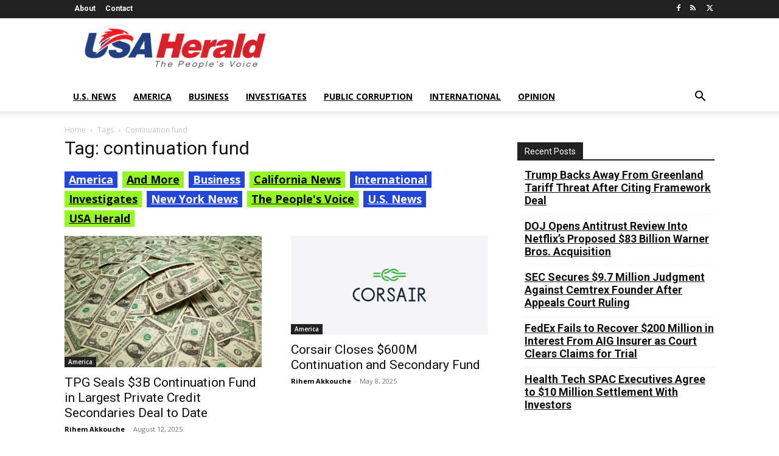

--- FILE ---
content_type: text/html; charset=utf-8
request_url: https://www.google.com/recaptcha/api2/aframe
body_size: 266
content:
<!DOCTYPE HTML><html><head><meta http-equiv="content-type" content="text/html; charset=UTF-8"></head><body><script nonce="xAcl9fvjJ02To3n6uUD5Dg">/** Anti-fraud and anti-abuse applications only. See google.com/recaptcha */ try{var clients={'sodar':'https://pagead2.googlesyndication.com/pagead/sodar?'};window.addEventListener("message",function(a){try{if(a.source===window.parent){var b=JSON.parse(a.data);var c=clients[b['id']];if(c){var d=document.createElement('img');d.src=c+b['params']+'&rc='+(localStorage.getItem("rc::a")?sessionStorage.getItem("rc::b"):"");window.document.body.appendChild(d);sessionStorage.setItem("rc::e",parseInt(sessionStorage.getItem("rc::e")||0)+1);localStorage.setItem("rc::h",'1769102455564');}}}catch(b){}});window.parent.postMessage("_grecaptcha_ready", "*");}catch(b){}</script></body></html>

--- FILE ---
content_type: text/css; charset=UTF-8
request_url: https://usaherald.com/wp-content/themes/Newspaper/new-page-style.css?ver=3
body_size: 299
content:
* {
    margin: 0;
    padding: 0;
    box-sizing: border-box;
}

ul {
    margin: 0;
    padding: 0;
}

body {
    /* font-family: "Roboto", sans-serif; */
    color: #000;
    font-family: Verdana, BlinkMacSystemFont, -apple-system, "Segoe UI", Roboto, Oxygen, Ubuntu, Cantarell, "Open Sans", "Helvetica Neue", sans-serif;
}

.container {
    width: 100%;
    max-width: 975px;
    /* max-width: 1170px; */
    padding: 0 15px;
    margin: 0 auto;
}

.top-section {
    text-align: center;
    padding: 50px 0 20px;
}

.top-section h1 {
    font-size: 30px;
    font-weight: 700;
    text-decoration: underline;
    margin-bottom: 30px;
}

.top-section h2 {
    font-size: 50px;
    line-height: 55px;
    font-weight: 700;
    margin-bottom: 15px;
}

.section2 h3 {
    font-size: 34px;
    font-weight: 700;
    margin-bottom: 15px;
    margin-top: 0;
    line-height: 42px;
    font-family: "Roboto", sans-serif;
}

.center-txt {
    font-family: "Roboto", sans-serif;
}



p:last-child {
    margin: 0;
}

p, ul li {
    font-size: 18px;
    line-height: 26px;
    margin-bottom: 20px;
    /* color: #333333; */
}

img {
    width: 100%;
}

/* .frst-img {
    float: right;
    width: 300px;
    margin: 10px 0 10px 10px;
} */

.text-and-img-flx {
    display: flex;
    align-items: center;
    margin-bottom: 15px;
}

.txt-wrpr {
    padding-right: 20px;
    width: 64%
}

.text-and-img-flx .img-wrpr {

    width: 36%;
}



p a, ul li a {
    font-weight: 700;
    color: #205290;
    text-decoration: underline;
    display: inline-block;
}


.center-txt {
    text-align: center;
    font-size: 20px;
    font-weight: 700;
}

.text-and-img-flx.secnd .txt-wrpr {
    width: 76%;
}

.text-and-img-flx.secnd .img-wrpr {
    width: 34%;
}

.thrd-img {
    float: left;
    width: 315px;
    margin: 15px 25px 5px 0;
    background: #ddd;
    clear: both;
}

ul {
    clear: both;
}

ul li {
    margin: 0 0 5px 16px;
}

.fourth-img {
    float: right;
    width: 319px;
    margin: 0 0 5px 15px;
    clear: both;
    background: #ddd;
}

.section2 {
    padding-bottom: 40px;
}

.main-footer img {
    width: 272px;
}

.topnav-container ul li a, .td-subfooter-menu li a {
    font-size: 12px !important;
}

.section2 ul li a {
    display: block;
}

/* responsive start */

@media(max-width:767px) {
    .top-section {
        padding: 20px 0 15px 0;
    }

    .top-section h1 {
        font-size: 22px;
        line-height: 27px;
    }

    .top-section h2 {
        font-size: 30px;
        line-height: 34px;
    }

    .text-and-img-flx {
        flex-wrap: wrap;
    }

    .txt-wrpr, .text-and-img-flx.secnd .txt-wrpr {
        width: 100%;
        padding: 0 0 15px 0;
    }

    .text-and-img-flx .img-wrpr, .text-and-img-flx.secnd .img-wrpr {
        width: 100%;
    }

    .section2 h3 {
        font-size: 22px;
        line-height: 25px;
        text-align: center;
    }

    .thrd-img {
        width: 100%;
        margin: 15px 0 5px 0px;
        float: none;
    }

    .fourth-img {
        float: none;
        width: 100%;
        margin: 0 0 15px 0;
    }

    .br-hide br {
        display: none;
    }

    ul li a {
        display: block;
    }
}

--- FILE ---
content_type: application/javascript; charset=UTF-8
request_url: https://usaherald-com.disqus.com/count-data.js?1=59914%20https%3A%2F%2Fusaherald.com%2F%3Fp%3D59914&1=62629%20https%3A%2F%2Fusaherald.com%2F%3Fp%3D62629&1=72499%20https%3A%2F%2Fusaherald.com%2F%3Fp%3D72499&1=76518%20https%3A%2F%2Fusaherald.com%2F%3Fp%3D76518
body_size: 458
content:
var DISQUSWIDGETS;

if (typeof DISQUSWIDGETS != 'undefined') {
    DISQUSWIDGETS.displayCount({"text":{"and":"and","comments":{"zero":"0 Comments","multiple":"{num} Comments","one":"1 Comment"}},"counts":[{"id":"72499 https:\/\/usaherald.com\/?p=72499","comments":0},{"id":"76518 https:\/\/usaherald.com\/?p=76518","comments":0},{"id":"62629 https:\/\/usaherald.com\/?p=62629","comments":0},{"id":"59914 https:\/\/usaherald.com\/?p=59914","comments":0}]});
}